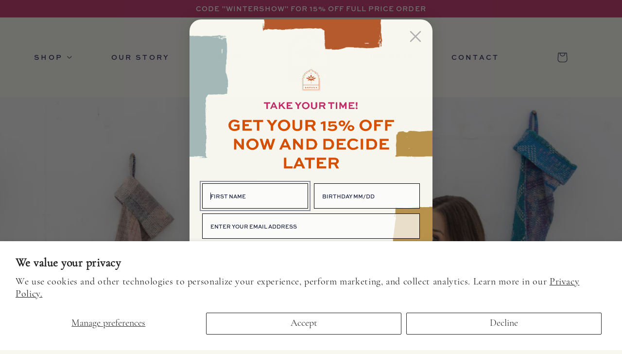

--- FILE ---
content_type: text/css
request_url: https://www.sapanadreams.com/cdn/shop/t/26/assets/component-newsletter.css?v=141891437106697683781720062785
body_size: -179
content:
.newsletter-form{display:flex;flex-direction:column;justify-content:center;align-items:center;width:100%;position:relative}@media screen and (min-width: 750px){.newsletter-form{align-items:center;margin:0 auto;max-width:100%;margin-top:3.5rem}}.newsletter-form__field-wrapper{width:100%}.newsletter-form__field-wrapper input{border:.15rem solid #DACAAF;background-color:#0000;font-family:var(--font-body-family)}.newsletter-form__field-wrapper .field{z-index:0;gap:10px}.newsletter-form__message{justify-content:center;margin-bottom:0}.newsletter-form__message--success{margin-top:2rem}@media screen and (min-width: 750px){.newsletter-form__message{justify-content:flex-start}}@media screen and (max-width: 749px){h2.newsletter__heading{font-size:calc(var(--font-heading-scale) * 3rem)}}.newsletter-form__button{width:fit-content;margin:0;right:var(--inputs-border-width);top:0;z-index:2;padding-left:2rem;padding-right:2rem;background-color:var(--gradient-base-accent-1)!important;color:var(--gradient-base-background-1);white-space:nowrap;transition:.3s ease}.newsletter-form__button.blue--button{background-color:var(--gradient-base-accent-2)!important;transition:.3s ease}.newsletter-form__button.blue--button:hover{background-color:var(--gradient-base-accent-1)!important;transition:.3s ease}.newsletter-form__button:hover{background-color:var(--gradient-base-accent-2)!important;transition:.3s ease}.newsletter-form__button:focus-visible{box-shadow:0 0 0 .3rem rgb(var(--color-background)),0 0 0 .4rem rgba(var(--color-foreground));background-color:rgb(var(--color-background))}.newsletter-form__button:focus{box-shadow:0 0 0 .3rem rgb(var(--color-background)),0 0 0 .4rem rgba(var(--color-foreground));background-color:rgb(var(--color-background))}.newsletter-form__button:not(:focus-visible):not(.focused){box-shadow:inherit;background-color:inherit}.newsletter-form__button .icon{width:1.5rem}
/*# sourceMappingURL=/cdn/shop/t/26/assets/component-newsletter.css.map?v=141891437106697683781720062785 */


--- FILE ---
content_type: text/css
request_url: https://www.sapanadreams.com/cdn/shop/t/26/assets/component-list-social.css?v=125431323523897215571720062785
body_size: -504
content:
.list-social{display:flex;flex-wrap:wrap;justify-content:flex-start;gap:7px;margin-top:18px}@media only screen and (max-width: 749px){.list-social{justify-content:center}}.list-social__item{width:22px}.list-social__item a{height:100%}.list-social__item a svg{width:22px;height:22px}.list-social__item .icon{height:1.8rem;width:1.8rem}.list-social__link{align-items:center;display:flex;padding:0;color:rgb(var(--color-foreground))}.list-social__link:hover .icon{transform:scale(1.07)}.list-social--facebook.list-social__item{width:14px;height:100%}.list-social--facebook.list-social__item a{height:22px;width:22px}.list-social--facebook.list-social__item a svg{width:22px;height:22px}
/*# sourceMappingURL=/cdn/shop/t/26/assets/component-list-social.css.map?v=125431323523897215571720062785 */


--- FILE ---
content_type: text/css
request_url: https://www.sapanadreams.com/cdn/shop/t/26/assets/component-mega-menu.css?v=68112713938683538351720062785
body_size: -153
content:
#MegaMenu-Content-1 .mega-menu__list li{flex-direction:column;justify-content:flex-start}.mega-menu__link--level-2{width:100%}.mega-menu__link--level-2>ul,ul.mega-menu__list,ul.mega-menu__list li,ul.mega-menu__list li ul a.mega-menu__link{width:100% !important:}.mega-menu__list *{width:100%!important}.mega-menu{position:static}.mega-menu__content{background-color:rgb(var(--color-background));border-left:0;border-radius:0;border-right:0;left:0;overflow-y:auto;padding-bottom:6rem;padding-top:6rem;position:absolute;right:0;top:100%}.shopify-section-header-sticky .mega-menu__content{max-height:calc(100vh - var(--header-bottom-position-desktop, 20rem) - 4rem)}.header-wrapper--border-bottom .mega-menu__content{border-top:0}.js .mega-menu__content{opacity:0;transform:translateY(-1.5rem)}.mega-menu[open] .mega-menu__content{opacity:1;transform:translateY(0);background-color:var(--gradient-base-background-2)}.mega-menu__list{display:grid;gap:6rem;grid-template-columns:repeat(5,minmax(0,1fr));list-style:none}.mega-menu--image{width:100%;aspect-ratio:1;background-color:var(--gradient-base-background-2);margin-bottom:3rem;position:relative}.mega-menu--image .ss-image{object-fit:cover;position:absolute;width:100%;height:100%}.mega-menu--image .ss-image-wrapper{position:relative!important}.mega-menu__link{color:rgba(var(--color-foreground),.75);display:block;line-height:calc(1 + .3 / var(--font-body-scale));padding-bottom:.6rem;padding-top:.6rem;text-decoration:none;transition:text-decoration var(--duration-short) ease;word-wrap:break-word}.mega-menu__link--level-2{font-size:1.4rem}.mega-menu__link--level-2:not(:only-child){margin-bottom:.8rem}.header--top-center .mega-menu__list{display:flex;justify-content:center;flex-wrap:wrap;column-gap:0}.header--top-center .mega-menu__list>li{width:16%;padding-right:2.4rem}.mega-menu__link:hover,.mega-menu__link--active{color:rgb(var(--color-foreground));text-decoration:underline}.mega-menu__link--active:hover{text-decoration-thickness:.2rem}.mega-menu .mega-menu__list--condensed{display:block}.mega-menu__list--condensed .mega-menu__link{font-weight:400}
/*# sourceMappingURL=/cdn/shop/t/26/assets/component-mega-menu.css.map?v=68112713938683538351720062785 */
